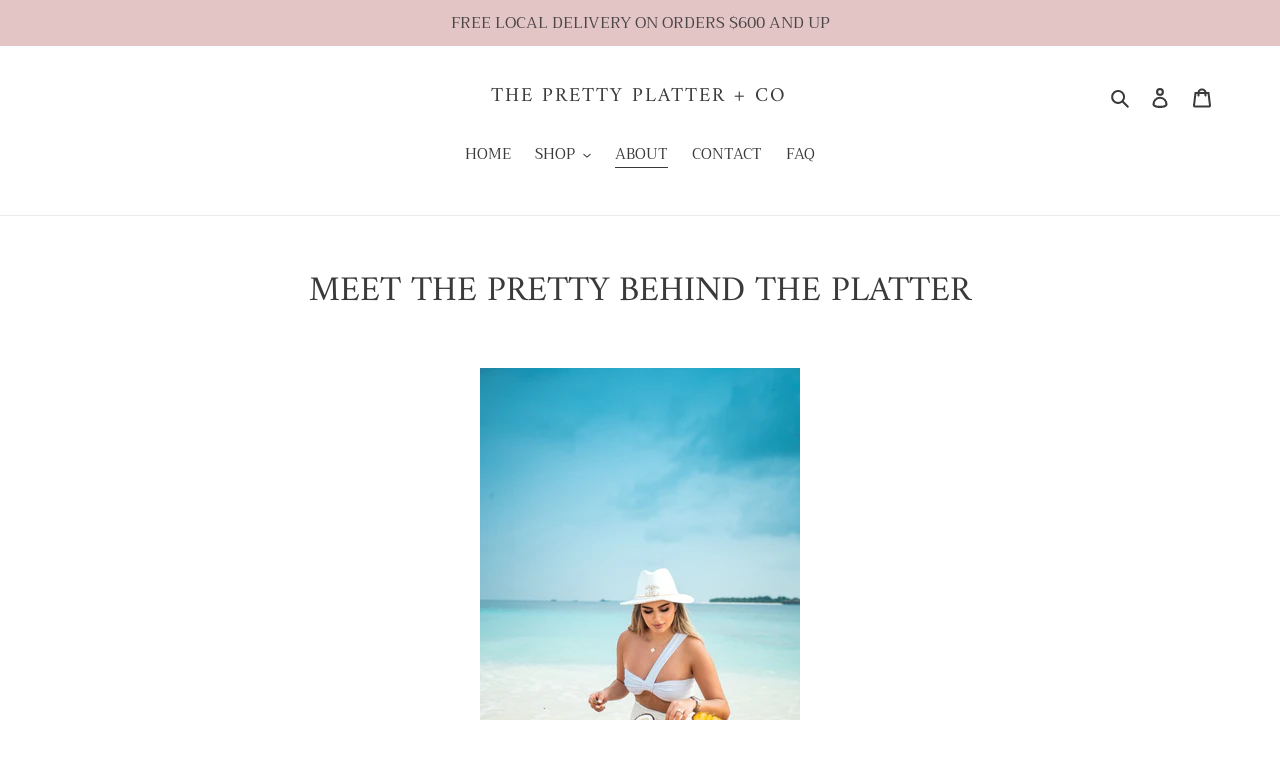

--- FILE ---
content_type: text/html; charset=utf-8
request_url: https://a.mailmunch.co/forms-cache/781001/906405/index-1763334407.html
body_size: 1375
content:
<!DOCTYPE html>
<html>
<head>
  <meta name="robots" content="noindex, nofollow">
    <script type="text/javascript">
    var widgetId = "906405";
    var widgetType = "popover";
    var siteId = "781001";
    var contentGate = false;
    var recaptchaEnabled = false;
    var recaptchaApiKey = "6LcflRsUAAAAAG_PSKBnmcFbkjVvI-hw-Laz9gfp";
    var noTracking = false;
    var pushSubscribe = false;
    var pushUrl = "https://push.mailmunch.co/push/781001/906405";
    var formFields = {"7544125":"email"};
  </script>
  <link rel="stylesheet" href="//a.mailmunch.co/v2/themes/mailmunch/simple/popover/index.css" />

</head>
<body class="contacts new">
  
<script type="text/javascript" src="//assets.mailmunch.com/assets/widget_simple-f5a3e5db2f514f912e267a03f71350202672af937806defb072a316fb98ef272.js"></script>



<div class="theme theme-simple live allow-closing no-branding">
  <a id="close-icon" href='#' onclick="closeWidget();return false;"></a>

    <form class="new_contact" id="new_contact" action="https://forms.mailmunch.co/form/781001/906405/submit" accept-charset="UTF-8" method="post">
      <style type="text/css">
#mailmunch-optin-form {
  background-color: #ebc9c9;
  border: 1px solid  !important;
}

</style>


<div id="mailmunch-optin-form">
  <div class="screen optin-form-screen" data-screen-name="Optin Form">
<div class="headline">
  <h1><p><span style="font-family: Georgia; color: rgb(255, 255, 255);">JOIN OUR VIP LIST</span><strong><span style="font-family: Georgia;"><span style="color: rgb(251, 213, 181);"><span style="color: rgb(250, 192, 143);"><span style="font-family: 'Times New Roman';"></span></span></span></span></strong></p></h1>
</div>

<div class="text">
  <blockquote style="text-align: center;"><span style="font-family: 'Times New Roman'; color: rgb(0, 0, 0);"><span style="font-family: Georgia;"><span style="color: rgb(255, 255, 255);">THE PRETTY PLATTER + CO.</span></span></span></blockquote>
<figure><img src="https://a.mailmunch.co/attachments/assets/000/307/874/large/ENJOY_2020_25_20OFF_20YOUR_20FIRST_20ORDER.png?1590167933" data-image="5gzzy2e7acfp"></figure>
</div>

<div class="optin-form-wrapper clearfix">
  <div class="hidden-fields"></div><div class="optin-form custom_form field-count-1"><div class="custom-fields-preview-container"><div class="custom-field-preview-container required" data-custom-field-id="2460906">
  <div class="email-field-wrapper">
    <label class="required" id="custom_field_text_field_2460906_label" for="custom_field_text_field_2460906">Email</label>
    <input type="email" id="custom_field_text_field_2460906" name="contact[contact_fields_attributes][2460906][value]" value="" placeholder="Enter your email" style="" class="input-field email-field" />
    <input type="hidden" name="contact[contact_fields_attributes][2460906][label]" value="Email">
    <input type="hidden" name="contact[contact_fields_attributes][2460906][custom_field_data_id]" value="2460906">
    <input type="hidden" name="contact[contact_fields_attributes][2460906][custom_field_id]" value="7544125">
  </div>
</div>
<div class="custom-field-preview-container" data-custom-field-id="2460907">
  <div class="submit-wrapper">
    <input type="submit" id="custom_field_submit_2460907" name="" value="Subscribe" style="color: #f6f5f5; background-color: rgba(218,125,165,0.41);" class="submit" />
  </div>
</div></div></div>
</div>
  </div>

  <div class="screen success-screen optin-form custom_form" data-screen-name="Success Message">
<div class="headline">
  <h1><p><span style="color: rgb(255, 255, 255);">Thank You !</span></p></h1>
</div>

    
<div class="text">
  <p style="text-align: center;"><span style="color: rgb(0, 0, 0); font-family: Georgia;">YOU ARE NOW A PRETTY PLATTER VIP MEMBER</span></p>
<p style="text-align: center;"><span style="color: rgb(255, 255, 255);"><span style="color: rgb(255, 255, 255);"><span style="color: rgb(255, 255, 255); font-family: Georgia;">CODE: PRETTY</span><span style="color: rgb(0, 0, 0); font-family: Georgia;"></span><span style="color: rgb(0, 0, 0); font-family: Georgia;"></span><span style="color: rgb(0, 0, 0); font-family: Georgia;"></span><span style="color: rgb(0, 0, 0); font-family: Georgia;"></span></span></span><span style="color: rgb(0, 0, 0); font-family: Georgia;"><br></span><span style="color: rgb(0, 0, 0); font-family: Georgia;"><span style="color: rgb(255, 255, 255);">&nbsp; &nbsp; &nbsp; &nbsp; &nbsp; &nbsp; &nbsp; &nbsp; &nbsp; &nbsp;&nbsp;</span><br></span></p>
</div>
  </div>
</div>


</form>
</div>

</body>
</html>
